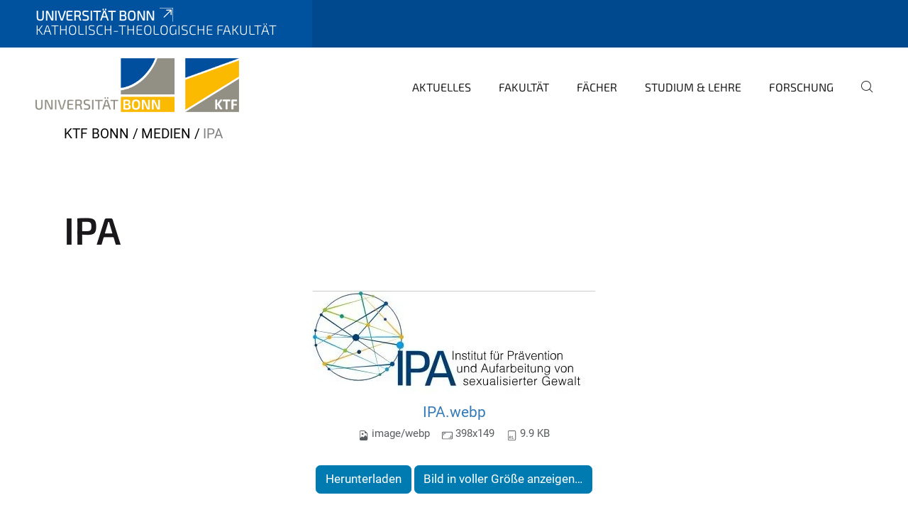

--- FILE ---
content_type: text/html;charset=utf-8
request_url: https://www.ktf.uni-bonn.de/medien/ipa.jpg/view
body_size: 5342
content:
<!DOCTYPE html>
<html xmlns="http://www.w3.org/1999/xhtml" lang="de" xml:lang="de">
<head><meta http-equiv="Content-Type" content="text/html; charset=UTF-8" /><link data-head-resource="1" rel="stylesheet" href="/++theme++barceloneta/css/barceloneta.min.css" /><link data-head-resource="1" rel="stylesheet" type="text/css" href="/++theme++unibonn.theme/css/style.css?tag=19-11-2025_11-30-20" /><link rel="canonical" href="https://www.ktf.uni-bonn.de/medien/ipa.jpg" /><link rel="preload icon" type="image/vnd.microsoft.icon" href="https://www.ktf.uni-bonn.de/favicon.ico" /><link rel="mask-icon" href="https://www.ktf.uni-bonn.de/favicon.ico" /><link href="https://www.ktf.uni-bonn.de/@@search" rel="search" title="Website durchsuchen" /><link data-bundle="easyform" href="https://www.ktf.uni-bonn.de/++webresource++b6e63fde-4269-5984-a67a-480840700e9a/++resource++easyform.css" media="all" rel="stylesheet" type="text/css" /><link data-bundle="multilingual" href="https://www.ktf.uni-bonn.de/++webresource++f30a16e6-dac4-5f5f-a036-b24364abdfc8/++resource++plone.app.multilingual.stylesheet/multilingual.css" media="all" rel="stylesheet" type="text/css" /><link data-bundle="plone-fullscreen" href="https://www.ktf.uni-bonn.de/++webresource++ac83a459-aa2c-5a45-80a9-9d3e95ae0847/++plone++static/plone-fullscreen/fullscreen.css" media="all" rel="stylesheet" type="text/css" /><script async="True" data-bundle="plone-fullscreen" integrity="sha384-yAbXscL0aoE/0AkFhaGNz6d74lDy9Cz7PXfkWNqRnFm0/ewX0uoBBoyPBU5qW7Nr" src="https://www.ktf.uni-bonn.de/++webresource++6aa4c841-faf5-51e8-8109-90bd97e7aa07/++plone++static/plone-fullscreen/fullscreen.js"></script><script data-bundle="plone" integrity="sha384-6Wh7fW8sei4bJMY3a6PIfr5jae6gj9dIadjpiDZBJsr9pJ5gW0bsg0IzoolcL3H0" src="https://www.ktf.uni-bonn.de/++webresource++cff93eba-89cf-5661-8beb-464cc1d0cbc7/++plone++static/bundle-plone/bundle.min.js"></script><script data-head-resource="1" src="/++theme++unibonn.theme/js/libs.js?tag=19-11-2025_11-30-36"></script><script data-head-resource="1" src="/++theme++unibonn.theme/js/script.js?tag=19-11-2025_11-30-37"></script>
  <meta charset="utf-8"><meta charset="utf-8" /><meta name="twitter:card" content="summary" /><meta property="og:site_name" content="Katholisch-Theologische Fakultät" /><meta property="og:title" content="IPA" /><meta property="og:type" content="website" /><meta property="og:description" content="" /><meta property="og:url" content="https://www.ktf.uni-bonn.de/medien/ipa.jpg/view" /><meta property="og:image" content="https://www.ktf.uni-bonn.de/medien/ipa.jpg/@@images/image-1200-c8616c70a85f46483fe0de561e7ad57d.webp" /><meta property="og:image:width" content="398" /><meta property="og:image:height" content="149" /><meta property="og:image:type" content="image/webp" /><meta name="viewport" content="width=device-width, initial-scale=1.0" /><meta name="google-site-verification" content="fa5jWKsvs4c7FcJazCVC1q1qtx7BP3NAOrxhNHcrgJY" /><meta name="generator" content="Plone - https://plone.org/" /></meta>
  <meta http-equiv="X-UA-Compatible" content="IE=edge"><meta charset="utf-8" /><meta name="twitter:card" content="summary" /><meta property="og:site_name" content="Katholisch-Theologische Fakultät" /><meta property="og:title" content="IPA" /><meta property="og:type" content="website" /><meta property="og:description" content="" /><meta property="og:url" content="https://www.ktf.uni-bonn.de/medien/ipa.jpg/view" /><meta property="og:image" content="https://www.ktf.uni-bonn.de/medien/ipa.jpg/@@images/image-1200-c8616c70a85f46483fe0de561e7ad57d.webp" /><meta property="og:image:width" content="398" /><meta property="og:image:height" content="149" /><meta property="og:image:type" content="image/webp" /><meta name="viewport" content="width=device-width, initial-scale=1.0" /><meta name="google-site-verification" content="fa5jWKsvs4c7FcJazCVC1q1qtx7BP3NAOrxhNHcrgJY" /><meta name="generator" content="Plone - https://plone.org/" /></meta>
  <meta name="viewport" content="width=device-width, initial-scale=1"><meta charset="utf-8" /><meta name="twitter:card" content="summary" /><meta property="og:site_name" content="Katholisch-Theologische Fakultät" /><meta property="og:title" content="IPA" /><meta property="og:type" content="website" /><meta property="og:description" content="" /><meta property="og:url" content="https://www.ktf.uni-bonn.de/medien/ipa.jpg/view" /><meta property="og:image" content="https://www.ktf.uni-bonn.de/medien/ipa.jpg/@@images/image-1200-c8616c70a85f46483fe0de561e7ad57d.webp" /><meta property="og:image:width" content="398" /><meta property="og:image:height" content="149" /><meta property="og:image:type" content="image/webp" /><meta name="viewport" content="width=device-width, initial-scale=1.0" /><meta name="google-site-verification" content="fa5jWKsvs4c7FcJazCVC1q1qtx7BP3NAOrxhNHcrgJY" /><meta name="generator" content="Plone - https://plone.org/" /></meta>
  <title>IPA — Katholisch-Theologische Fakultät</title><title>image/webp</title><title>Dimension</title><title>Size</title>
</head>
<body id="visual-portal-wrapper" class="col-content frontend icons-on navigation-theme-navigation_default portaltype-image section-medien site-site subsection-ipa.jpg template-image_view thumbs-on userrole-anonymous viewpermission-view" dir="ltr" data-base-url="https://www.ktf.uni-bonn.de/medien/ipa.jpg" data-view-url="https://www.ktf.uni-bonn.de/medien/ipa.jpg/view" data-portal-url="https://www.ktf.uni-bonn.de" data-i18ncatalogurl="https://www.ktf.uni-bonn.de/plonejsi18n" data-lazy_loading_image_scales="[{&quot;id&quot;: &quot;large&quot;, &quot;value&quot;: 768}, {&quot;id&quot;: &quot;preview&quot;, &quot;value&quot;: 400}, {&quot;id&quot;: &quot;mini&quot;, &quot;value&quot;: 200}, {&quot;id&quot;: &quot;thumb&quot;, &quot;value&quot;: 128}, {&quot;id&quot;: &quot;tile&quot;, &quot;value&quot;: 64}, {&quot;id&quot;: &quot;icon&quot;, &quot;value&quot;: 32}, {&quot;id&quot;: &quot;listing&quot;, &quot;value&quot;: 16}]" data-pat-pickadate="{&quot;date&quot;: {&quot;selectYears&quot;: 200}, &quot;time&quot;: {&quot;interval&quot;: 5 } }" data-pat-plone-modal="{&quot;actionOptions&quot;: {&quot;displayInModal&quot;: false}}"><div class="outer-wrapper">
    <div class="inner-wrapper">

      <div id="fontfamilies">
  <style>@font-face{font-family:'testfont';src: url('https://www.ktf.uni-bonn.de/font-families/default-fonts/view/++widget++form.widgets.file_eot/@@download');src: url('https://www.ktf.uni-bonn.de/font-families/default-fonts/view/++widget++form.widgets.file_eot/@@download') format('embedded-opentype'),url('https://www.ktf.uni-bonn.de/font-families/default-fonts/view/++widget++form.widgets.file_svg/@@download') format('svg'),url('https://www.ktf.uni-bonn.de/font-families/default-fonts/view/++widget++form.widgets.file_woff/@@download') format('woff'),url('https://www.ktf.uni-bonn.de/font-families/default-fonts/view/++widget++form.widgets.file_ttf/@@download') format('truetype');font-weight:normal;font-style:normal;}.testfont-icon-home:before{content:"\e902";font-family:testfont}.testfont-icon-pencil:before{content:"\e905";font-family:testfont}.testfont-icon-music:before{content:"\e911";font-family:testfont}.testfont-icon-bell:before{content:"\e951";font-family:testfont}
@font-face{font-family:'uni-bonn';src: url('https://www.ktf.uni-bonn.de/font-families/unibonn-fonts/view/++widget++form.widgets.file_eot/@@download');src: url('https://www.ktf.uni-bonn.de/font-families/unibonn-fonts/view/++widget++form.widgets.file_eot/@@download') format('embedded-opentype'),url('https://www.ktf.uni-bonn.de/font-families/unibonn-fonts/view/++widget++form.widgets.file_svg/@@download') format('svg'),url('https://www.ktf.uni-bonn.de/font-families/unibonn-fonts/view/++widget++form.widgets.file_woff/@@download') format('woff'),url('https://www.ktf.uni-bonn.de/font-families/unibonn-fonts/view/++widget++form.widgets.file_ttf/@@download') format('truetype');font-weight:normal;font-style:normal;}.uni-bonn-icon-arrow-down:before{content:"\e900";font-family:uni-bonn}.uni-bonn-icon-arrow-top:before{content:"\e901";font-family:uni-bonn}.uni-bonn-icon-close:before{content:"\e902";font-family:uni-bonn}.uni-bonn-icon-arrow-right:before{content:"\e903";font-family:uni-bonn}.uni-bonn-icon-arrow-left:before{content:"\e904";font-family:uni-bonn}.uni-bonn-icon-external:before{content:"\e905";font-family:uni-bonn}.uni-bonn-icon-search:before{content:"\e906";font-family:uni-bonn}.uni-bonn-icon-whatsapp-outline:before{content:"\e907";font-family:uni-bonn}.uni-bonn-icon-whatsapp:before{content:"\e908";font-family:uni-bonn}.uni-bonn-icon-youtube:before{content:"\e909";font-family:uni-bonn}.uni-bonn-icon-youtube-outline:before{content:"\e90a";font-family:uni-bonn}.uni-bonn-icon-instagram:before{content:"\e90b";font-family:uni-bonn}.uni-bonn-icon-instagram-outline:before{content:"\e90c";font-family:uni-bonn}.uni-bonn-icon-linkedin:before{content:"\e90d";font-family:uni-bonn}.uni-bonn-icon-linkedin-outline:before{content:"\e90e";font-family:uni-bonn}.uni-bonn-icon-xing:before{content:"\e90f";font-family:uni-bonn}.uni-bonn-icon-xing-outline:before{content:"\e910";font-family:uni-bonn}.uni-bonn-icon-twitter:before{content:"\e911";font-family:uni-bonn}.uni-bonn-icon-twitter-outline:before{content:"\e912";font-family:uni-bonn}.uni-bonn-icon-facebook:before{content:"\e913";font-family:uni-bonn}.uni-bonn-icon-facebook-outline:before{content:"\e914";font-family:uni-bonn}.uni-bonn-icon-navigation:before{content:"\e915";font-family:uni-bonn}.uni-bonn-icon-phone-book:before{content:"\e917";font-family:uni-bonn}.uni-bonn-icon-information:before{content:"\e918";font-family:uni-bonn}.uni-bonn-icon-checkbox:before{content:"\e919";font-family:uni-bonn}.uni-bonn-icon-filter-kachel:before{content:"\e91a";font-family:uni-bonn}.uni-bonn-icon-filter:before{content:"\e91b";font-family:uni-bonn}.uni-bonn-icon-filter-liste:before{content:"\e91c";font-family:uni-bonn}.uni-bonn-icon-delete:before{content:"\e91d";font-family:uni-bonn}.uni-bonn-icon-filter-liste-inaktiv:before{content:"\e91e";font-family:uni-bonn}.uni-bonn-icon-cheackbox-aktiv:before{content:"\e91f";font-family:uni-bonn}.uni-bonn-icon-filter-kachel-aktiv:before{content:"\e920";font-family:uni-bonn}.uni-bonn-icon-event:before{content:"\e921";font-family:uni-bonn}.uni-bonn-icon-video:before{content:"\e922";font-family:uni-bonn}.uni-bonn-icon-phone:before{content:"\e923";font-family:uni-bonn}.uni-bonn-icon-fax:before{content:"\e924";font-family:uni-bonn}.uni-bonn-icon-link:before{content:"\e925";font-family:uni-bonn}.uni-bonn-icon-download:before{content:"\e926";font-family:uni-bonn}.uni-bonn-icon-print:before{content:"\e927";font-family:uni-bonn}.uni-bonn-icon-x:before{content:"\e928";font-family:uni-bonn}.uni-bonn-icon-x-outline:before{content:"\e929";font-family:uni-bonn}.uni-bonn-icon-bluesky:before{content:"\e92a";font-family:uni-bonn}.uni-bonn-icon-bluesky-outline:before{content:"\e92b";font-family:uni-bonn}.uni-bonn-icon-location-1:before{content:"\e916";font-family:uni-bonn}.uni-bonn-icon-mastodon:before{content:"\e92c";font-family:uni-bonn}.uni-bonn-icon-mastodon-outline:before{content:"\e92d";font-family:uni-bonn}
@font-face{font-family:'Uni-Bonn-official';src: url('https://www.ktf.uni-bonn.de/font-families/uni-bonn-official/view/++widget++form.widgets.file_eot/@@download');src: url('https://www.ktf.uni-bonn.de/font-families/uni-bonn-official/view/++widget++form.widgets.file_eot/@@download') format('embedded-opentype'),url('https://www.ktf.uni-bonn.de/font-families/uni-bonn-official/view/++widget++form.widgets.file_svg/@@download') format('svg'),url('https://www.ktf.uni-bonn.de/font-families/uni-bonn-official/view/++widget++form.widgets.file_woff/@@download') format('woff'),url('https://www.ktf.uni-bonn.de/font-families/uni-bonn-official/view/++widget++form.widgets.file_ttf/@@download') format('truetype');font-weight:normal;font-style:normal;}.Uni-Bonn-official-icon-fakten-zahlen:before{content:"\e900";font-family:Uni-Bonn-official}.Uni-Bonn-official-icon-forschung:before{content:"\e901";font-family:Uni-Bonn-official}.Uni-Bonn-official-icon-informationen:before{content:"\e902";font-family:Uni-Bonn-official}.Uni-Bonn-official-icon-orientierung:before{content:"\e903";font-family:Uni-Bonn-official}.Uni-Bonn-official-icon-transfer:before{content:"\e904";font-family:Uni-Bonn-official}.Uni-Bonn-official-icon-promotion:before{content:"\e905";font-family:Uni-Bonn-official}.Uni-Bonn-official-icon-hochschulsport:before{content:"\e906";font-family:Uni-Bonn-official}.Uni-Bonn-official-icon-it:before{content:"\e907";font-family:Uni-Bonn-official}.Uni-Bonn-official-icon-argelander:before{content:"\e908";font-family:Uni-Bonn-official}.Uni-Bonn-official-icon-diversity:before{content:"\e909";font-family:Uni-Bonn-official}.Uni-Bonn-official-icon-sprache:before{content:"\e90a";font-family:Uni-Bonn-official}.Uni-Bonn-official-icon-veranstaltung:before{content:"\e90b";font-family:Uni-Bonn-official}.Uni-Bonn-official-icon-studieren:before{content:"\e90c";font-family:Uni-Bonn-official}.Uni-Bonn-official-icon-ranking:before{content:"\e90d";font-family:Uni-Bonn-official}.Uni-Bonn-official-icon-beratung:before{content:"\e90e";font-family:Uni-Bonn-official}.Uni-Bonn-official-icon-foerderung:before{content:"\e90f";font-family:Uni-Bonn-official}.Uni-Bonn-official-icon-qualitaetssicherung:before{content:"\e910";font-family:Uni-Bonn-official}.Uni-Bonn-official-icon-lernplattform:before{content:"\e911";font-family:Uni-Bonn-official}.Uni-Bonn-official-icon-alumni:before{content:"\e912";font-family:Uni-Bonn-official}.Uni-Bonn-official-icon-postdocs:before{content:"\e913";font-family:Uni-Bonn-official}.Uni-Bonn-official-icon-strategie:before{content:"\e914";font-family:Uni-Bonn-official}.Uni-Bonn-official-icon-lehre:before{content:"\e91c";font-family:Uni-Bonn-official}.Uni-Bonn-official-icon-exellenz:before{content:"\e91d";font-family:Uni-Bonn-official}.Uni-Bonn-official-icon-multiplikatoren:before{content:"\e91e";font-family:Uni-Bonn-official}.Uni-Bonn-official-icon-kontakt:before{content:"\e91f";font-family:Uni-Bonn-official}.Uni-Bonn-official-icon-ort:before{content:"\e920";font-family:Uni-Bonn-official}.Uni-Bonn-official-icon-international:before{content:"\e921";font-family:Uni-Bonn-official}.Uni-Bonn-official-icon-sprechstunde:before{content:"\e922";font-family:Uni-Bonn-official}.Uni-Bonn-official-icon-fortbildung:before{content:"\e923";font-family:Uni-Bonn-official}.Uni-Bonn-official-icon-bibliothek:before{content:"\e924";font-family:Uni-Bonn-official}.Uni-Bonn-official-icon-oeffnungszeiten:before{content:"\e925";font-family:Uni-Bonn-official}.Uni-Bonn-official-icon-auszeichnungen:before{content:"\e926";font-family:Uni-Bonn-official}.Uni-Bonn-official-icon-unie915:before{content:"\e915";font-family:Uni-Bonn-official}.Uni-Bonn-official-icon-unie916:before{content:"\e916";font-family:Uni-Bonn-official}.Uni-Bonn-official-icon-unie917:before{content:"\e917";font-family:Uni-Bonn-official}.Uni-Bonn-official-icon-unie918:before{content:"\e918";font-family:Uni-Bonn-official}.Uni-Bonn-official-icon-unie919:before{content:"\e919";font-family:Uni-Bonn-official}.Uni-Bonn-official-icon-unie91a:before{content:"\e91a";font-family:Uni-Bonn-official}.Uni-Bonn-official-icon-unie91b:before{content:"\e91b";font-family:Uni-Bonn-official}.Uni-Bonn-official-icon-transfer-puzzle:before{content:"\e927";font-family:Uni-Bonn-official}.Uni-Bonn-official-icon-transfer-arrow:before{content:"\e928";font-family:Uni-Bonn-official}</style>
</div>
      

      <div id="unibonn-topbar" class="unibonn-institute-topbar show-title">
    <div class="container">
        <div class="row">
            <div class="col-md-9" id="topbar-left-wrapper">
                <div id="unibonn-institute-portalname">
                    
                        
                        <p id="unibonn-title"><a href="https://www.uni-bonn.de">Universität Bonn</a></p>
                    
                    <p id="institute-title">Katholisch-Theologische Fakultät</p>
                </div>
                <div id="language-selector">
                    

                </div>
            </div>
            <div class="col-md-3" id="topbar-right-wrapper">
                
  

            </div>
        </div>
    </div>
</div>

      <header id="company-header" class="unibonn">

    <div class="header-template-0 header-image-size-1">
      <div class="container">
        <div id="company-topbar" class="container ">
          
  <div id="company-logo">
    
      <a class="portal-logo logo_desktop" href="https://www.ktf.uni-bonn.de" title="Katholisch-Theologische Fakultät">
        <img alt="Katholisch-Theologische Fakultät" title="Katholisch-Theologische Fakultät" src="https://www.ktf.uni-bonn.de/@@logo?logo_type=logo_desktop" />
      </a>
    
      <a class="portal-logo logo_mobile" href="https://www.ktf.uni-bonn.de" title="Katholisch-Theologische Fakultät">
        <img alt="Katholisch-Theologische Fakultät" title="Katholisch-Theologische Fakultät" src="https://www.ktf.uni-bonn.de/@@logo?logo_type=logo_mobile" />
      </a>
    
      <a class="portal-logo logo_mobile_navigation" href="https://www.ktf.uni-bonn.de" title="Katholisch-Theologische Fakultät">
        <img alt="Katholisch-Theologische Fakultät" title="Katholisch-Theologische Fakultät" src="https://www.ktf.uni-bonn.de/@@logo?logo_type=logo_mobile_navigation" />
      </a>
    
  </div>

          
  

          <div id="navigation-overlay"></div>
          

  <div class="sidenavigation-links">
    <button id="toggle-navigation" class="sidenavigation-link" aria-label="Toggle Navigation">
      <i class="icon-unibonn-navigation"></i>
    </button>
    
  </div>

  
    <div id="company-navigation-main" class="desktop">
      <nav class="main-navigation">
        
  <ul class="main-navigation-sections">
    
      <li class="section-0 has-subsections">
        <a class="has-subsections" href="https://www.ktf.uni-bonn.de/aktuelles" data-uid="d68c0559faa54dee9d30ffca19c56b74">
          Aktuelles
        </a>
      </li>
    
      <li class="section-0 has-subsections">
        <a class="has-subsections" href="https://www.ktf.uni-bonn.de/fakultaet" data-uid="3f9563e311874789a37ecaec2e4f135a">
          Fakultät
        </a>
      </li>
    
      <li class="section-0 has-subsections">
        <a class="has-subsections" href="https://www.ktf.uni-bonn.de/faecher" data-uid="87f380b7a13f4b98963477b71f0b9eb8">
          Fächer
        </a>
      </li>
    
      <li class="section-0 has-subsections">
        <a class="has-subsections" href="https://www.ktf.uni-bonn.de/studium-lehre" data-uid="4c3a587ba00b40f1ad1b053a614745a0">
          Studium &amp; Lehre
        </a>
      </li>
    
      <li class="section-0 has-subsections">
        <a class="has-subsections" href="https://www.ktf.uni-bonn.de/forschung" data-uid="54cefc8d2ac146cdbd7602663679bf64">
          Forschung
        </a>
      </li>
    
    
        <li class="search">
          <a href="https://www.ktf.uni-bonn.de/search" title="suchen">
            <i class="icon-unibonn icon-unibonn-search"></i>
          </a>
        </li>
    
  </ul>

      </nav>
    </div>

    <div id="company-navigation" class="menu">
      <button class="close-navigation-menu close-desktop-navigation" aria-label="schließen">
        <i class="icon-unibonn-close"></i>
      </button>

      <div id="navigation-menu-header">
        
          <a class="portal-logo logo_mobile_menu" href="https://www.ktf.uni-bonn.de" title="Katholisch-Theologische Fakultät">
            <img alt="Katholisch-Theologische Fakultät" title="Katholisch-Theologische Fakultät" src="https://www.ktf.uni-bonn.de/@@logo?logo_type=logo_mobile_navigation" />
          </a>
        

        <ul class="navigation-menu-header-actions">
          
            <li>
              <a class="open-search" href="https://www.ktf.uni-bonn.de/search" title="suchen">
                <i class="icon-unibonn icon-unibonn-search"></i>
              </a>
            </li>
          
          <li>
            <a class="close-navigation-menu" id="close-navigation" title="schließen">
              <i class="icon-unibonn-navigation"></i>
            </a>
          </li>
        </ul>
      </div>

      <div class="searchbar">
        <form action="https://www.ktf.uni-bonn.de/search">
          <button class="start-search" aria-label="Start Search"><i class="left icon-unibonn icon-unibonn-search"></i>
          </button>
          <input class="search-input" type="text" name="SearchableText" aria-label="Search" />
          <button class="clear-search" aria-label="Clear Search"><i class="icon-unibonn icon-unibonn-close"></i>
          </button>
        </form>
      </div>

      <nav class="main-navigation">
        <div class="navigation-level">
          <div class="spinner" style="display: block"></div>
        </div>
      </nav>

    </div>
  

        </div>
      </div>
      
  

    </div>

  </header>

      <div id="anchors"></div>

      <div id="company-content" class="container-fluid main-content-wrapper">
        <div class="row status-message-row set-max-width">
          <aside id="global_statusmessage" class="container">
      

      <div>
      </div>
    </aside>
        </div>
        <nav class="breadcrumbs">
  <span id="breadcrumbs-you-are-here" class="hiddenStructure">You are here:</span>

  <ol aria-labelledby="breadcrumbs-you-are-here">
    <li id="breadcrumbs-home">
      <a href="https://www.ktf.uni-bonn.de">KTF Bonn</a>
    </li>
    <li id="breadcrumbs-1">
      
        <a href="https://www.ktf.uni-bonn.de/medien">Medien</a>
        
      
    </li>
    <li id="breadcrumbs-2">
      
        
        <span id="breadcrumbs-current">IPA</span>
      
    </li>
  </ol>
</nav>
        <main id="main-container" class="row">
          <div id="column1-container"></div>
          <div class="col-xs-12 col-sm-12">
              <article id="content">

            

              <header>

                <div id="viewlet-above-content-title">
</div>

                
                  <h1>IPA</h1>

                

                <div id="viewlet-below-content-title">
</div>

                
                  

                

                <div id="viewlet-below-content-description"></div>

              </header>

              <div id="viewlet-above-content-body"></div>

              <div id="content-core">
                
      

        <section class="section section-main">
          <figure class="figure">
            <a href="https://www.ktf.uni-bonn.de/medien/ipa.jpg/image_view_fullscreen">
              <img src="https://www.ktf.uni-bonn.de/medien/ipa.jpg/@@images/image-768-2e3eaf1ee399b19b81a3e2631f451f76.webp" alt="IPA" title="IPA" height="149" width="398" class="figure-img img-fluid" />
            </a>
          </figure>

          <div class="h5 mb-2">
            <a href="https://www.ktf.uni-bonn.de/medien/ipa.jpg/@@download/image/IPA.webp">IPA.webp</a>
          </div>
          <div class="metadata d-flex justify-content-center text-muted small">
            <div class="px-2">
              <svg xmlns="http://www.w3.org/2000/svg" width="16" height="16" fill="currentColor" class="plone-icon icon-inline bi bi-file-earmark-image" viewbox="0 0 16 16" aria-labelledby="title">
  <path d="M6.502 7a1.5 1.5 0 1 0 0-3 1.5 1.5 0 0 0 0 3"></path>
  <path d="M14 14a2 2 0 0 1-2 2H4a2 2 0 0 1-2-2V2a2 2 0 0 1 2-2h5.5L14 4.5zM4 1a1 1 0 0 0-1 1v10l2.224-2.224a.5.5 0 0 1 .61-.075L8 11l2.157-3.02a.5.5 0 0 1 .76-.063L13 10V4.5h-2A1.5 1.5 0 0 1 9.5 3V1z"></path>
<title>image/webp</title></svg>
              <span class="d-none">Typ</span>
              image/webp
            </div>
            <div class="px-2">
              <svg xmlns="http://www.w3.org/2000/svg" width="16" height="16" fill="currentColor" class="plone-icon icon-inline bi bi-aspect-ratio" viewbox="0 0 16 16" aria-labelledby="title">
  <path d="M0 3.5A1.5 1.5 0 0 1 1.5 2h13A1.5 1.5 0 0 1 16 3.5v9a1.5 1.5 0 0 1-1.5 1.5h-13A1.5 1.5 0 0 1 0 12.5zM1.5 3a.5.5 0 0 0-.5.5v9a.5.5 0 0 0 .5.5h13a.5.5 0 0 0 .5-.5v-9a.5.5 0 0 0-.5-.5z"></path>
  <path d="M2 4.5a.5.5 0 0 1 .5-.5h3a.5.5 0 0 1 0 1H3v2.5a.5.5 0 0 1-1 0zm12 7a.5.5 0 0 1-.5.5h-3a.5.5 0 0 1 0-1H13V8.5a.5.5 0 0 1 1 0z"></path>
<title>Dimension</title></svg>
              <span class="d-none">Abmessungen</span>
              398x149
            </div>
            <div class="px-2">
              <svg xmlns="http://www.w3.org/2000/svg" width="16" height="16" fill="currentColor" class="plone-icon icon-inline bi bi-file-binary" viewbox="0 0 16 16" aria-labelledby="title">
  <path d="M5.526 13.09c.976 0 1.524-.79 1.524-2.205 0-1.412-.548-2.203-1.524-2.203-.978 0-1.526.79-1.526 2.203 0 1.415.548 2.206 1.526 2.206zm-.832-2.205c0-1.05.29-1.612.832-1.612.358 0 .607.247.733.721L4.7 11.137a7 7 0 0 1-.006-.252m.832 1.614c-.36 0-.606-.246-.732-.718l1.556-1.145q.005.12.005.249c0 1.052-.29 1.614-.829 1.614m5.329.501v-.595H9.73V8.772h-.69l-1.19.786v.688L8.986 9.5h.05v2.906h-1.18V13h3z"></path>
  <path d="M4 0a2 2 0 0 0-2 2v12a2 2 0 0 0 2 2h8a2 2 0 0 0 2-2V2a2 2 0 0 0-2-2zm0 1h8a1 1 0 0 1 1 1v12a1 1 0 0 1-1 1H4a1 1 0 0 1-1-1V2a1 1 0 0 1 1-1"></path>
<title>Size</title></svg>
              <span class="d-none">Dateigröße</span>
              
              9.9 KB
            </div>
          </div>

        </section>

        <section class="section section-actions">
          <a class="btn btn-primary download" href="https://www.ktf.uni-bonn.de/medien/ipa.jpg/@@download/image/IPA.webp">Herunterladen</a>
          <a class="btn btn-primary fullscreen" href="https://www.ktf.uni-bonn.de/medien/ipa.jpg/image_view_fullscreen"><span>Bild in voller Größe anzeigen…</span></a>
        </section>


      
    
              </div>

              <div id="viewlet-below-content-body">


</div>

            
            <footer>
              <div id="viewlet-below-content">
</div>
            </footer>
          </article>
          </div>
          <div id="column2-container"></div>
        </main>
      </div>

      <div id="spinner">
        <div class="spinner-box">
          Wird geladen
        </div>
        <div class="loader">
          <span></span>
          <span></span>
          <span></span>
          <span></span>
        </div>
      </div>
      

      <footer id="company-footer" class="unibonn">
        
        
        
  <div id="upper-footer">
    <div class="container">
      <div class="row">
        <div class="col-md-6">
          
            <a class="email" href="mailto:dekanat.ktf@uni-bonn.de">
                dekanat.ktf@uni-bonn.de
            </a>
            
            <br />
          
          <a class="phone" href="tel:+49 228 73-7343">
            +49 228 73-7343
          </a><br />
          <span class="information">
            Dekanatsbüro der Katholisch-Theologischen Fakultät Bonn
          </span>
        </div>

        <div class="col-sm-6 col-md-6">
          
            
              <span class="header">Empfohlene Links</span>
            
            <div class="direct-links">
              <a href="https://ecampus.uni-bonn.de/" title="eCampus">eCampus</a>
              <a href="https://basis.uni-bonn.de/" title="BASIS">BASIS</a>
              <a href="https://www.uni-bonn.de/de/studium/beratung-und-service/zentrale-studienberatung" title="Zentrale Studienberatung">Zentrale Studienberatung</a>
            </div>
          
          <div class="clear"></div>
          <div class="social-media">
            <a target="_blank" href="https://instagram.com/theologiestudieren.bonn" title="@theologiestudieren.bonn"><i class="icon-unibonn uni-bonn-icon-instagram-outline"></i></a>
          </div>
        </div>
      </div>
    </div>
  </div>

  <div id="lower-footer">
    <div class="container">
      <div class="row">
        <div class="col-md-6">
          <span class="company-name">
            Katholisch-Theologische Fakultät Bonn, Rabinstr. 8, 53111 Bonn
          </span>
          
        </div>
        <div class="col-md-6">
          <div class="site-actions">
            
              <a href="https://www.ktf.uni-bonn.de/impressum">Impressum</a>
            
              <a href="https://www.ktf.uni-bonn.de/datenschutzerklaerung">Datenschutzerklärung</a>
            
              <a href="https://www.chancengerechtigkeit.uni-bonn.de/de/barrierefreiheit?form.widgets.betroffene_seite__url_=https%3A%2F%2Fwww.ktf.uni-bonn.de%2Fmedien%2Fipa.jpg%2Fview">Barrierefreiheit</a>
            
          </div>
        </div>
      </div>
    </div>
  </div>


      </footer>

    </div>
  </div><div id="unibonn-scripts"></div></body>
</html>